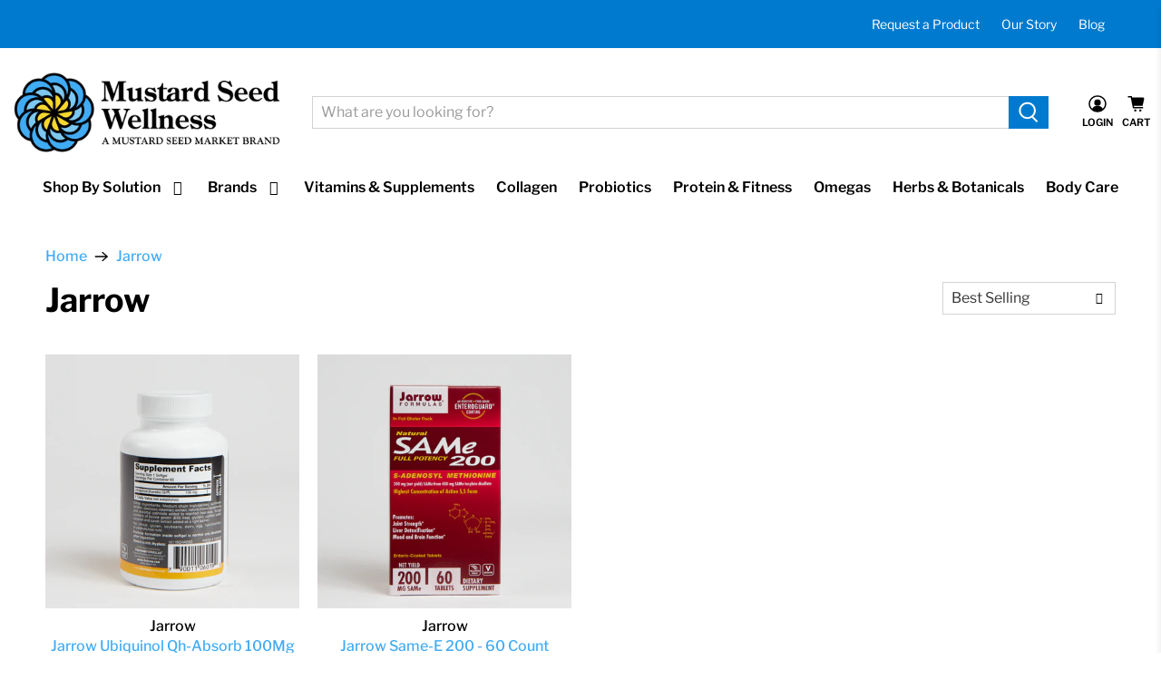

--- FILE ---
content_type: text/css; charset=utf-8
request_url: https://sdk.loyaltylion.net/sdk/css/custom/174943610b740b0de08b15b29e5cf821/panel-bdb887b.css
body_size: 290
content:
#loyaltylion #lion-loyalty-panel-custom-css .lion-loyalty-panel-sidebar__title{background:url(https://cdn.shopify.com/s/files/1/0098/1142/7425/files/MSW__Wordmark.png?v=1588765031) no-repeat center;background-size:180px;height:60px;color:transparent}#loyaltylion #lion-loyalty-panel-custom-css .lion-loyalty-splash__close-button{color:#000000}#loyaltylion #lion-loyalty-panel-custom-css .lion-loyalty-splash__title{visibility:hidden}#loyaltylion #lion-loyalty-panel-custom-css .lion-loyalty-panel-sidebar__menu-item{font-family:'Libre Franklin',sans-serif;font-size:16px;color:#000000}#loyaltylion #lion-loyalty-panel-custom-css .lion-loyalty-panel-sidebar__points-text{font-family:'Libre Franklin',sans-serif;font-size:16px;color:#42ACF4}#loyaltylion #lion-loyalty-panel-custom-css .lion-loyalty-panel-sidebar__points-value{font-family:'Libre Franklin',sans-serif;font-size:24px;font-weight:600;color:#F9D832}#loyaltylion #lion-loyalty-panel-custom-css .lion-loyalty-splash__title{font-family:'Libre Franklin',sans-serif;font-size:24px;font-weight:600;color:#F9D832}#loyaltylion #lion-loyalty-panel-custom-css .lion-loyalty-splash__content{font-family:'Libre Franklin',sans-serif}#loyaltylion #lion-loyalty-panel-custom-css .lion-loyalty-panel-content__header{font-family:'Libre Franklin',sans-serif;font-size:16px;color:#42ACF4}#loyaltylion #lion-loyalty-panel-custom-css .lion-icon__rule--purchase{background:#fff url(https://cdn.shopify.com/s/files/1/0098/1142/7425/files/MSW_Brand-Icons-08.png?v=1589229552) no-repeat 50% 50%;background-size:55px}#loyaltylion #lion-loyalty-panel-custom-css .lion-icon__reward--cart-discount-voucher{background:#fff url(https://cdn.shopify.com/s/files/1/0098/1142/7425/files/MSW_Brand-Icons-09.png?v=1589229552) no-repeat 50% 50%;background-size:55px}#loyaltylion #lion-loyalty-panel-custom-css .lion-loyalty-panel-reward-item__fill{background:#F9D832}#loyaltylion #lion-loyalty-panel-custom-css .lion-icon__rule--referral{background:#fff url(https://cdn.shopify.com/s/files/1/0098/1142/7425/files/MSW_Icon-10.png?v=1594671234) no-repeat 50% 50%;background-size:55px}#loyaltylion #lion-loyalty-panel-custom-css .lion-referral-widget-main__icon{background:#fff url(https://cdn.shopify.com/s/files/1/0098/1142/7425/files/MSW_Icon-10.png?v=1594671234) no-repeat 50% 50%;background-size:55px}#loyaltylion #lion-loyalty-panel-custom-css .lion-icon__rule--birthday{background:#fff url(https://cdn.shopify.com/s/files/1/0098/1142/7425/files/MSW__Icons_Birthday.png?v=1596138571) no-repeat 50% 50%;background-size:55px}